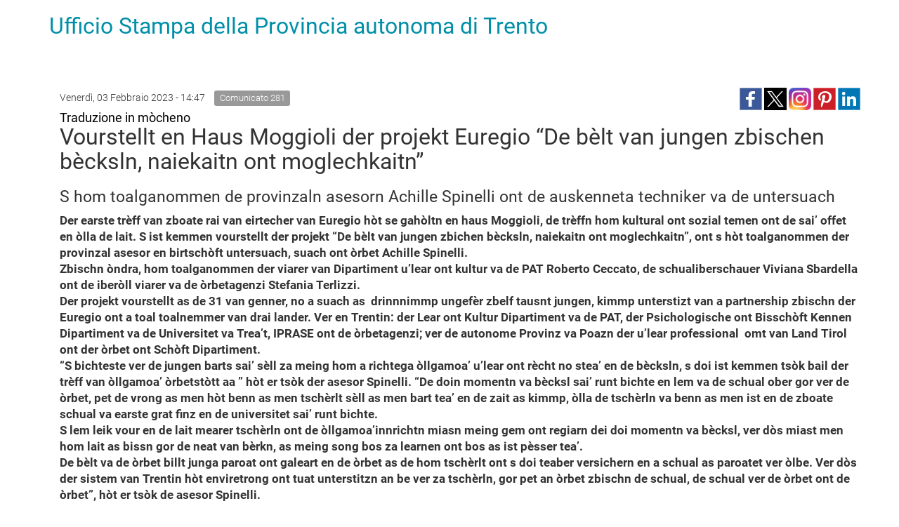

--- FILE ---
content_type: text/html; charset=utf-8
request_url: https://www.ufficiostampa.provincia.tn.it/layout/set/print/Comunicati/Vourstellt-en-Haus-Moggioli-der-projekt-Euregio-De-belt-van-jungen-zbischen-becksln-naiekaitn-ont-moglechkaitn
body_size: 7139
content:


<!DOCTYPE html PUBLIC "-//W3C//DTD XHTML 1.0 Transitional//EN"
    "http://www.w3.org/TR/xhtml1/DTD/xhtml1-transitional.dtd">
<html xmlns="http://www.w3.org/1999/xhtml" xml:lang="it-IT" lang="it-IT">

<head>

  <script type="text/javascript">//<![CDATA[
var UiContext = "navigation", UriPrefix = "/layout/set/print", PathArray = [];
//]]></script>


<script type="text/javascript" src="/var/002/cache/public/javascript/216726c71e4fade916531ef5859777f5_1761288804.js" charset="utf-8"></script>


<!--[if lt IE 9]> 
<script src="https://html5shim.googlecode.com/svn/trunk/html5.js"></script>        
<script type="text/javascript" src="/extension/openpa_theme_2014/design/openpa_flight/javascript/respond.min.js" ></script>
<![endif]-->
        <link rel="stylesheet" type="text/css" href="/var/002/cache/public/stylesheets/b456ecf138c0f8aa4c3f0c170cba26c3_1761288804_all.css" />
  

  <link rel="stylesheet" type="text/css" href="/extension/openpa_theme_2014/design/ocbootstrap/stylesheets/print.css" />


</head>

<body>
  <div class="container">
    <div class="row">
      <div class="col-md-12">
        <h1><a href="/layout/set/print" title="Ufficio Stampa della Provincia autonoma di Trento">Ufficio Stampa della Provincia autonoma di Trento</a></h1>        
      </div>      
    </div>
    
    <div class="main-area container">
    
                                                                                                                            
<div class="content-view-full class-comunicato row">

    <div class="content-title">

        
                    <div class="meta row">
                
              <div class="col-md-6">
                                                        <span class="date" style="padding-right: 10px;line-height: 2em"> 
                      Venerdì, 03 Febbraio 2023 -  14:47                    </span>
                                    
                                    <span class="label label-default">Comunicato 
281</span>
                              </div>

              <div class="col-md-6 text-right">
                              
<div>
    
         
         
       
      <!--span class='st_facebook_large' displayText='Facebook' class="pull-left" st_image="https://www.ufficiostampa.provincia.tn.it/var/002/storage/images/media/immagini-comunicati-stampa/0x7a1231-1-image/3515127-1-ita-IT/0X7A1231-1_imagefullwide.png"></span>-->
    
      <span class='st_facebook_large' displayText='Facebook' class="pull-left" st_image="https://www.ufficiostampa.provincia.tn.it/var/002/storage/images/media/immagini-comunicati-stampa/0x7a1231-1-image/3515127-1-ita-IT/0X7A1231-1_imagefullwide.png"></span>
      
      
      <meta name="twitter:card" content="summary_large_image">
      <meta name="twitter:image" content="https://www.ufficiostampa.provincia.tn.it/var/002/storage/images/media/immagini-comunicati-stampa/0x7a1231-1-image/3515127-1-ita-IT/0X7A1231-1_imagefullwide.png">
      <meta name="twitter:domain" content="www.ufficiostampa.provincia.tn.it">
      <meta name="twitter:site" content="@ufficiostampa.provincia.tn.it">
      <meta name="twitter:creator" content="@ufficiostampa.provincia.tn.it">
      <meta name="twitter:title" content="Vourstellt en Haus Moggioli der projekt Euregio “De bèlt van jungen zbischen bècksln, naiekaitn ont moglechkaitn”">
      <meta name="twitter:description" content="Traduzione in mòcheno">
      
      
        <div class="addthis_toolbox addthis_default_style">	
            <div class="addthis_sharing_toolbox"></div>
        </div> 
     
    
      <!--
      <meta name="twitter:description" content="Vourstellt en Haus Moggioli der projekt Euregio “De bèlt van jungen zbischen bècksln, naiekaitn ont moglechkaitn”">
      <meta name="twitter:title" content="Vourstellt en Haus Moggioli der projekt Euregio “De bèlt van jungen zbischen bècksln, naiekaitn ont moglechkaitn”">
      
      <span class='st_twitter_large' 
            displayText='Tweet' 
            class="pull-left" 
            st_title="Vourstellt en Haus Moggioli der projekt Euregio “De bèlt van jungen zbischen bècksln, naiekaitn ont moglechkaitn”" 
        ></span>
        
            
      <span class='st_googleplus_large' displayText='Google +' class="pull-left" st_image="https://www.ufficiostampa.provincia.tn.it/var/002/storage/images/media/immagini-comunicati-stampa/0x7a1231-1-image/3515127-1-ita-IT/0X7A1231-1_imagefullwide.png"></span>
      <span class='st_linkedin_large' displayText='LinkedIn' class="pull-left" st_image="https://www.ufficiostampa.provincia.tn.it/var/002/storage/images/media/immagini-comunicati-stampa/0x7a1231-1-image/3515127-1-ita-IT/0X7A1231-1_imagefullwide.png"></span>
      <span class='st_pinterest_large' displayText='Pinterest' class="pull-left" st_image="https://www.ufficiostampa.provincia.tn.it/var/002/storage/images/media/immagini-comunicati-stampa/0x7a1231-1-image/3515127-1-ita-IT/0X7A1231-1_imagefullwide.png"></span>
      <span class='st_email_large' displayText='Email' class="pull-left" st_image="https://www.ufficiostampa.provincia.tn.it/var/002/storage/images/media/immagini-comunicati-stampa/0x7a1231-1-image/3515127-1-ita-IT/0X7A1231-1_imagefullwide.png"></span>
      -->
      
      
      
    <a class="share-btn fb-share-btn" href="#" target="_blank"><img src="/extension/pat_stampa/design/stampa/images/social/facebook.png" alt="facebook"></a>
    <a class="share-btn tw-share-btn" href="#" target="_blank"><img src="/extension/pat_stampa/design/stampa/images/social/twitter-x.png" alt="twitter" style="width: 32px;"></a>
    <a class="share-btn in-share-btn" href="#" target="_blank"><img src="/extension/pat_stampa/design/stampa/images/social/instagram.png" alt="instagram" style="width: 32px;"></a>
    <a class="share-btn pn-share-btn" href="#" target="_blank"><img src="/extension/pat_stampa/design/stampa/images/social/pinterest.png" alt="pinterest" ></a>
    <a class="share-btn ln-share-btn" href="#" target="_blank"><img src="/extension/pat_stampa/design/stampa/images/social/linkedin.png" alt="linkedin"></a>
    
</div>
      
      

<script>
    $(document).ready(function(){
        console.log(encodeURIComponent("https://www.ufficiostampa.provincia.tn.it/Comunicati/Vourstellt-en-Haus-Moggioli-der-projekt-Euregio-De-belt-van-jungen-zbischen-becksln-naiekaitn-ont-moglechkaitn"));
        
        $(".fb-share-btn").attr( 
            "href", 
            "https://www.facebook.com/sharer/sharer.php?u=" + encodeURIComponent("https://www.ufficiostampa.provincia.tn.it/Comunicati/Vourstellt-en-Haus-Moggioli-der-projekt-Euregio-De-belt-van-jungen-zbischen-becksln-naiekaitn-ont-moglechkaitn") + "&title=" + "Vourstellt en Haus Moggioli der projekt Euregio “De bèlt van jungen zbischen bècksln, naiekaitn ont moglechkaitn”"
        );
        
        $(".tw-share-btn").attr( 
                "href", 
                "http://twitter.com/intent/tweet?text=" + "Vourstellt en Haus Moggioli der projekt Euregio “De bèlt van jungen zbischen bècksln, naiekaitn ont moglechkaitn”" + "+" + encodeURIComponent("https://www.ufficiostampa.provincia.tn.it/Comunicati/Vourstellt-en-Haus-Moggioli-der-projekt-Euregio-De-belt-van-jungen-zbischen-becksln-naiekaitn-ont-moglechkaitn")
        );
        
        $(".in-share-btn").attr( 
            "href", 
            "https://www.instagram.com/provinciatrento/"
        );

        $(".pn-share-btn").attr( 
            "href", 
            "http://pinterest.com/pin/create/button/?url=" + encodeURIComponent("https://www.ufficiostampa.provincia.tn.it/Comunicati/Vourstellt-en-Haus-Moggioli-der-projekt-Euregio-De-belt-van-jungen-zbischen-becksln-naiekaitn-ont-moglechkaitn") + "&media=" + encodeURIComponent("https://www.ufficiostampa.provincia.tn.it/var/002/storage/images/media/immagini-comunicati-stampa/0x7a1231-1-image/3515127-1-ita-IT/0X7A1231-1_imagefullwide.png") + "&description=" + "Vourstellt en Haus Moggioli der projekt Euregio “De bèlt van jungen zbischen bècksln, naiekaitn ont moglechkaitn”"
        );

        $(".ln-share-btn").attr( 
            "href", 
            "http://www.linkedin.com/shareArticle?mini=true&url=" + encodeURIComponent("https://www.ufficiostampa.provincia.tn.it/Comunicati/Vourstellt-en-Haus-Moggioli-der-projekt-Euregio-De-belt-van-jungen-zbischen-becksln-naiekaitn-ont-moglechkaitn") + "&title=" + "Vourstellt en Haus Moggioli der projekt Euregio “De bèlt van jungen zbischen bècksln, naiekaitn ont moglechkaitn”" + "&source=" + "www.ufficiostampa.provincia.tn.it"
        );
    });
</script>


              </div>

            </div>
        
        <h1 style="margin-top: 0">
                            <small style="font-weight: normal;color: #000 !important;font-size: 18px">
                    
Traduzione in mòcheno                </small>
                <br/>
                        <div class="comunicato-title">Vourstellt en Haus Moggioli der projekt Euregio “De bèlt van jungen zbischen bècksln, naiekaitn ont moglechkaitn”</div>
        </h1>

                    <h2>
                
S hom toalganommen de provinzaln asesorn Achille Spinelli ont de auskenneta techniker va de untersuach            </h2>
        
                    <div class="comunicato-abstract" style="font-size: 1.2em">
                    Der earste trèff van zboate rai van eirtecher van Euregio hòt se gahòltn en haus Moggioli, de trèffn hom kultural ont sozial temen ont de sai’ offet en òlla de lait. S ist kemmen vourstellt der projekt “De bèlt van jungen zbichen bècksln, naiekaitn ont moglechkaitn”, ont s hòt toalganommen der provinzal asesor en birtschòft untersuach, suach ont òrbet Achille Spinelli.<br />
Zbischn òndra, hom toalganommen der viarer van Dipartiment u’lear ont kultur va de PAT Roberto Ceccato, de schualiberschauer Viviana Sbardella ont de iberòll viarer va de òrbetagenzi Stefania Terlizzi.<br />
Der projekt vourstellt as de 31 van genner, no a suach as  drinnnimmp ungefèr zbelf tausnt jungen, kimmp unterstizt van a partnership zbischn der Euregio ont a toal toalnemmer van drai lander. Ver en Trentin: der Lear ont Kultur Dipartiment va de PAT, der Psichologische ont Bisschòft Kennen Dipartiment va de Universitet va Trea’t, IPRASE ont de òrbetagenzi; ver de autonome Provinz va Poazn der u’lear professional  omt van Land Tirol ont der òrbet ont Schòft Dipartiment. <br />
“S bichteste ver de jungen barts sai’ sèll za meing hom a richtega òllgamoa’ u’lear ont rècht no stea’ en de bècksln, s doi ist kemmen tsòk bail der trèff van òllgamoa’ òrbetstòtt aa ” hòt er tsòk der asesor Spinelli. “De doin momentn va bècksl sai’ runt bichte en lem va de schual ober gor ver de òrbet, pet de vrong as men hòt benn as men tschèrlt sèll as men bart tea’ en de zait as kimmp, òlla de tschèrln va benn as men ist en de zboate schual va earste grat finz en de universitet sai’ runt bichte. <br />
S lem leik vour en de lait mearer tschèrln ont de òllgamoa’innrichtn miasn meing gem ont regiarn dei doi momentn va bècksl, ver dòs miast men hom lait as bissn gor de neat van bèrkn, as meing song bos za learnen ont bos as ist pèsser tea’.<br />
De bèlt va de òrbet billt junga paroat ont galeart en de òrbet as de hom tschèrlt ont s doi teaber versichern en a schual as paroatet ver òlbe. Ver dòs der sistem van Trentin hòt enviretrong ont tuat unterstitzn an be ver za tschèrln, gor pet an òrbet zbischn de schual, de schual ver de òrbet ont de òrbet”, hòt er tsòk de asesor Spinelli.            </div>
            </div>

    <div class="content-main body-comunicato" style="font-size: 1.3em">        

                  <div class="main-image">
              

    
          
  
  <div class="figure image">
  
  
    
		  		
	    
	                
    
                                        
                                                                                                                    <img src="/var/002/storage/images/media/immagini-comunicati-stampa/0x7a1231-1-image/3515127-1-ita-IT/0X7A1231-1_imagefullwide.png" class="img-responsive center-block" style="border: 0px  ;"  alt="" title="" />
            
    
    
      
  

                        <div class="figcaption image">
                        
Presso casa Moggioli, nell’ambito dei “Martedì dell’Euregio” presentato il progetto “Il mondo giovanile tra transizioni, sfide e opportunità” (Roberto Ceccato dirigente del Dipartimento istruzione e cultura della PAT, Viviana Sbardella sovrintendente scolastica)                            <small>[
Archivio Ufficio Stampa PAT]</small>
                        </div>
              
  </div>
          </div>
        
                    <div class="description">
                    <p><div class="text-center"><iframe width="600" height="338" src="https://www.youtube.com/embed/HKfZ14ynRqc?feature=oembed" frameborder="0" allow="accelerometer; autoplay; clipboard-write; encrypted-media; gyroscope; picture-in-picture; web-share" allowfullscreen title="Achille Spinelli"></iframe></div></p><p>Ibearearstn de iberòll sakretare van Euregio Marilena Defrancesco hòt&nbsp; tsòk abia bichte as sai’ de zòmmriaf ver de lait as regiarn de zait va bècksl van jungen, ont hòt unterstitzt as der Euregio Tirolo-Südtirol Trentin, finz va benn as der ist augòngen en 2011, hòt galeik de jungen en de mitt van sai’na projektn ont bail de Trentinisce presidenz 2021-2023, as schraip “Der Euregio ist jung”.</p><p>Sbaredella ont Ceccato hom klòfft iberhaup van prozess ver za tschèrln va benn as men ist kloa’ finz as men bòckst, as ist ònderst en an iata èltekait ont en de bècksl as kimmp tsechen: bail de zait as men nou kinn ist ont vour de zait as men jung ist tuat men òcht gem en de aigene bòckzait ont en de identitet van kinn-student. Derno va de jung zait, derno as men hòt tschèrlt de schual no de zboate schual va earste grad, tuat men schaung gor bos as men ist brafer za learnen, gor unterstitzt va de schual ont van òlla de lait as mòchen toal van doi prozess. Der Trentin trok envire vil naiekaitn ont naia òrbetn ver za kennen tschèrln: zan paispil s hòt Trentino Orienta ont der portal Vivoscuola, ont nou der portfolio as gip a hilf en sèll as men tea’ bill en lem. Nèt minder bichte ist nou sèll as tuat de IPRASE ver za paroatn de learer ont ver za gem en a hònt asou as de meing pesser verstea’ sèll as de jungen kennen pesser tea’.</p><p><div class="text-center"><iframe width="600" height="338" src="https://www.youtube.com/embed/PGnTn-kdDKM?feature=oembed" frameborder="0" allow="accelerometer; autoplay; clipboard-write; encrypted-media; gyroscope; picture-in-picture; web-share" allowfullscreen title="Roberto Ceccato"></iframe></div></p><p><div class="text-center"><iframe width="600" height="338" src="https://www.youtube.com/embed/xjmtQaNxVkY?feature=oembed" frameborder="0" allow="accelerometer; autoplay; clipboard-write; encrypted-media; gyroscope; picture-in-picture; web-share" allowfullscreen title="Viviana Sbardella"></iframe></div></p><p>Bail de earste toal van trèff de Raffaella Di Iorio van Euregio hòt a zòmmsetz gamòcht va abia as augòngen ist der projekt ont gadenkt van an òrbet stitzt van Euregio, bail de tiroler regiar, asn vurm as de jungen lem. Derno de Stefania Terlizzi va de òrbetagenzi hòt derklort òlls sèll as men hòt gatu’ ver za mòchen de vourtschbinn. “De noat as mear gaheart hòt ist de sèll as de bèlt va de schual ont de bèlt ver za learnen an òrbet miasn mear glaim sai’, durch naiekaitn ont hilfdinstn. Ver dòs hòt men tschbunnen en an u’lear mear “modern” van u’learer as hèlven za tschèrln, as mear òcht gip en de psico-sozial mittln van lait ont as glaimer ist en de neat va haitzegento, abia prauchen de nain technologi ont kennen lòng de virm za kennen se ver za meing pesser tschèrln”, hòt se derklort.</p><p><div class="text-center"><iframe width="600" height="338" src="https://www.youtube.com/embed/8q7ac1uSZvs?feature=oembed" frameborder="0" allow="accelerometer; autoplay; clipboard-write; encrypted-media; gyroscope; picture-in-picture; web-share" allowfullscreen title="Stefania Terlizzi"></iframe></div></p><p>Zbischn de techniker as hom klòfft, ist gaben der Franco Fraccaroli, learer va de Universitet va Trea’t, as hòt patschrim de bichtestn psico-social mittln as kemmen drinnganommen bail de zait as men groas kimmp. Voursicht ont offetkait sai’ runt bichte, ober de stòrchekait ont kennen verstea’ de aigene grenzn mòchen pahenner verstea’ abia za nemmen vour de sòchen. A guata vourstell va selber ont bissn bos men guat ist za tea’ ist runt bichte ver za hom glick en lem, ver de schual ont ver de òrbet derno aa. De virm za learnen de sòchen ont de nètzn zbischn de lait sai’ bichte ont gem de moglechkait za iberlem pesser s envire gea’ va de zait.</p><p>Der Francesco Pisanu, van Omt ver za schatzn de politik va de schual van U’leardinst va de PAT, hòt vourstellt de bichtestn òrbetn van projekt en de drai lander. De earste toal va de suach hòltet drinn de dokumentn va de untersuach ont van vrong. Asou barn kemmen gamòcht&nbsp; de u’learòrbetn ont derno tschbunnen de beil politik za trong envire. S barn kemmen ganommen abia paispiln a por òrbetn ont biografi ver za learnen u’ de lait, derbail de virm ver za kennen se pesser schatzn barn drinngahòltn sai’ en an ausònder digitalplòtz, bou as de studentn va de zboate schual va earste grad barn meing drinn&nbsp; gea’. Der projekt bart riven pet an test as bart schatzn benns der hòt gaholven.</p><p>Bail de vria òndra zboa vourstelln va auskenneta lait as hom klòfft va tschèrln ont mentschraich. Damiano Previtali, president van Schatz Provinzal Komitat van Trentiner schualsistem ont techniker viarer kan Minister ver de u’lear ont verdea’, hòt derklort de zòmmpint zbischn de nain ministerialn rotn as de tschèrln ont der projekt “Transizioni” as men barn meing nemmen abia moglechkait durch de zuazoln van PNRR semm galeik ver de doin òrbetn. S hòt nou klòfft en videokonferenz der Giorgio Vittadini, va de Universitet Milano Bicocca, as hòt derklort de “kompetenzn nèt kognitiv”. Sèll as kimmp tsòk asn doi ist as en vil sòchen van lem van jungen kònnt men sa vinnen: as de qualitet va de u’lear, asn guat envire gea’ pet de òrbet, asn lem, as de tsunthait ont asn guat stea’ en de gamoa’schòft. S ist runt bichte, ver de schual ont ver de u’lear schatzn de doin sòchen abia zil ver de u’lear durch òrbetn as learnen ont groas mòchen kemmen, abia as s ist kemmen schoa’ gatu’ en trentin en de doin leistn jarder.</p><p class=" text-justify"><strong>Derzua: de slide va de òrbetagenzi</strong></p><p class=" text-justify"><strong>Letratn ont film notschauk van Druckomt</strong></p><p class=" text-justify"><div class="text-center"><iframe width="600" height="338" src="https://www.youtube.com/embed/kVi3F99tZXo?feature=oembed" frameborder="0" allow="accelerometer; autoplay; clipboard-write; encrypted-media; gyroscope; picture-in-picture; web-share" allowfullscreen title="Martedì dell&#39;Euregio"></iframe></div></p><p class=" text-justify"><strong>Download ont pilder ont vrong do&nbsp; <a  href="https://bit.ly/40kjLph" title="Link a https://bit.ly/40kjLph" >https://bit.ly/40kjLph</a></strong></p><p><strong>Ibersetz gamòcht van Sprochtirl va de Tolgamoa'schòft Hoa Valzegu' ont Bersntol</strong></p>            </div>
        
        
                <div class="author">
            
                                                                                                                                        
                                  (cdt)
                            
                    </div>
        
                  <hr />
          <div class="row">
            <div class="col-md-6">
                                <h3>
                    <i class="fa fa-code-fork" style="font-size: 1.5em;float: left;"></i>
                    <p style="margin-left: 35px">Fonte:           	                <a href="https://www.ufficiostampa.provincia.tn.it/layout/set/print/Media/Fonti/Ufficio-Stampa">Ufficio Stampa</a>
            </p>
                  </h3>
                                            <h3>                
                  <i class="fa fa-tag" style="font-size: 1.5em;float: left;"></i>
                  <ul class="list-inline" style="margin-left: 30px">                  
                                                                      
                          <li><a style="white-space: nowrap;" href="/layout/set/print/tags/view/Tematiche/Attualit%C3%A0">Attualità</a></li>
                          
                                                                      
                          <li><a style="white-space: nowrap;" href="/layout/set/print/tags/view/Tematiche/Europa+e+attivit%C3%A0+internazionali">Europa e attività internazionali</a></li>
                          
                                                                      
                          <li><a style="white-space: nowrap;" href="/layout/set/print/tags/view/Tematiche/Istruzione+e+formazione">Istruzione e formazione</a></li>
                          
                                                                      
                          <li><a style="white-space: nowrap;" href="/layout/set/print/tags/view/Tematiche/Lavoro+e+occupazione">Lavoro e occupazione</a></li>
                          
                                                                      
                          <li><a style="white-space: nowrap;" href="/layout/set/print/tags/view/Tematiche/Europa+e+attivit%C3%A0+internazionali/Reti+di+collaborazione+transfrontaliere">Reti di collaborazione transfrontaliere</a></li>
                          
                                                                      
                          <li><a style="white-space: nowrap;" href="/layout/set/print/tags/view/Tematiche/Ricerca+e+innovazione">Ricerca e innovazione</a></li>
                          
                                                                      
                          <li><a style="white-space: nowrap;" href="/layout/set/print/tags/view/Tematiche/Salute+e+benessere">Salute e benessere</a></li>
                          
                                      </ul>
                </h3>              
                                            <h3>                
                  <i class="fa fa-dot-circle-o" style="font-size: 1.5em;float: left;"></i>
                  <ul class="list-inline" style="margin-left: 30px">                  
                                                                      
                          <li><a style="white-space: nowrap;" href="/layout/set/print/tags/view/Focus/Euregio">Euregio</a></li>
                          
                                      </ul>
                </h3>              
                          </div>
            <div class="col-md-6">            
              <h3>
                <i class="fa fa-print" style="font-size: 1.5em;float: left;"></i>
                <p style="margin-left: 35px"><a title="Esporta" href="/layout/set/print/content/view/pdf/225352">Versione Stampabile</a></p>
              </h3>
            </div>
          </div>
        
                    <hr />
            <h2><i class="fa fa-camera"></i> Immagini</h2>
            





<div class="gallery gallery-strip">
        
      
                                                                    
      
    
        <span class="gallery-strip-thumbnail">
          <a href="/var/002/storage/images/media/immagini-comunicati-stampa/0x7a1231-1-image/3515127-1-ita-IT/0X7A1231-1_imagefullwide.png" title="visualizza Presso casa Moggioli, nell’ambito dei “Martedì dell’Euregio” presentato il progetto “Il mondo giovanile tra transizioni, sfide e opportunità” (Roberto Ceccato dirigente del Dipartimento istruzione e cultura della PAT, Viviana Sbardella sovrintendente scolastica) [Archivio Ufficio Stampa PAT]" data-gallery>
            
    
		
	    
	    
    
                                        
                                                                                                                    <img src="/var/002/storage/images/media/immagini-comunicati-stampa/0x7a1231-1-image/3515127-1-ita-IT/0X7A1231-1_widethumbmedium.png"  style="border: 0px  ;"  alt="" title="" />
            
    
    
              </a>
                      <a class="download" href="/var/002/storage/images/media/immagini-comunicati-stampa/0x7a1231-1-image/3515127-1-ita-IT/0X7A1231-1.png" title="visualizza l'immagine">
            <i class="fa fa-download"></i> Visualizza
            </a>
                  </span>



    	</div>        
    </div>
    
    <div class="content-related">

        
        
        
        
        
                    
            <div  class="clearfix">
              <h3><i class="fa fa-map-marker"></i> Luogo</h3>
              
  <div id="map-3516765" style="width: 100%; height: 200px;"></div>
  <p class="goto">
    <a class="btn btn-xs btn-success pull-right" target="_blank" href="https://www.google.com/maps/dir//'46.066891,11.130006'/@46.066891,11.130006,15z?hl=it">Come arrivare <i class="fa fa-external-link"></i></a>
  </p>

    
    <script type="text/javascript">
      var drawMap = function(latlng,id){
        var map = new L.Map('map-'+id);
        map.scrollWheelZoom.disable();
        var customIconOLD = L.MakiMarkers.icon({icon: "star", color: "#f00", size: "l"});
        var customIcon = L.icon({
                            iconUrl:   "/extension/pat_stampa/design/stampa_2017/images/markers/marker-icon.png",
                            shadowUrl: "/extension/pat_stampa/design/stampa_2017/images/markers/marker-shadow.png",
                        });

        var postMarker = new L.marker(latlng,{icon:customIcon});
        postMarker.addTo(map);
        map.setView(latlng, 18);
        L.tileLayer('//{s}.tile.openstreetmap.org/{z}/{x}/{y}.png', {
          attribution: '&copy; <a href="http://osm.org/copyright">OpenStreetMap</a> contributors'
        }).addTo(map);
      }
    </script>
  
  
  <script type="text/javascript">
    drawMap([46.066891,11.130006],3516765);
  </script>
              
            </div>
        
                
                                                                                                                  
            <div style="margin-top: 20px">
                <h3><i class="fa fa-cloud"></i> Potrebbero interessarti:</h3>
                <ul class="list-group">
                                  <li class="list-group-item"><a href="https://www.ufficiostampa.provincia.tn.it/layout/set/print/Comunicati/Presentato-a-Casa-Moggioli-il-progetto-Euregio-Il-mondo-giovanile-tra-transizioni-sfide-e-opportunita" title="Link a Presentato a Casa Moggioli il progetto Euregio “Il mondo giovanile tra transizioni, sfide e opportunità”">
                        Presentato a Casa Moggioli il progetto Euregio “Il mondo giovanile tra transizioni, sfide e opportunità”
        
    </a>
</li>
                                </ul>
            </div>
                
        

    </div>
</div>



    <div id="valuation-container">
        <div class="container">
            <div class="row">
                <div class="col-xs-12">
                    
                </div>
            </div>
        </div>
    </div>
</div>
    
  </div>




<!-- EX script cookie policy -->

</body>
</html>
